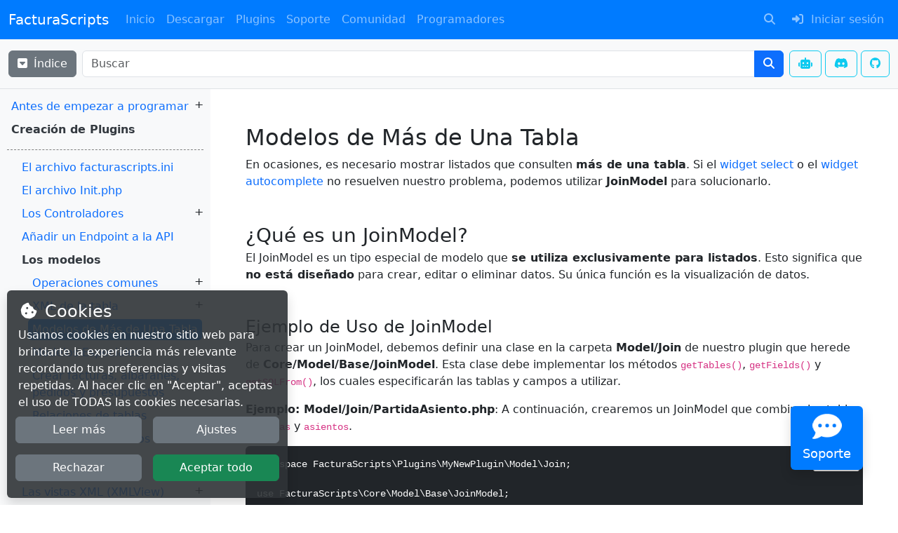

--- FILE ---
content_type: text/html;charset=UTF-8
request_url: https://facturascripts.com/publicaciones/modelos-de-solo-visionado-o-multiples-tablas-777
body_size: 15024
content:

<!DOCTYPE html>
<html xmlns="http://www.w3.org/1999/xhtml" lang="es"
      xml:lang="es">
<head>
                                    <meta http-equiv="Content-Type" content="text/html; charset=UTF-8"/>
        <title>Modelos de Más de Una Tabla</title>
        <meta name="description" content="En ocasiones, es necesario mostrar listados que consulten más de una tabla. Si el widget select o el widget autocomplete no resuelven nuestro problema, podemos utilizar JoinModel para solucionarlo. ¿Qué es un JoinModel? El JoinModel es un tipo especial de modelo que se utiliza exclusivamente..."/>
        <meta name="viewport" content="width=device-width, initial-scale=1.0"/>
        <meta name="generator" content="FacturaScripts"/>
                    <meta property="twitter:card" content="summary"/>
            <meta property="og:title" content="Modelos de Más de Una Tabla"/>
            <meta property="og:description" content="En ocasiones, es necesario mostrar listados que consulten más de una tabla. Si el widget select o el widget autocomplete no resuelven nuestro problema, podemos utilizar JoinModel para solucionarlo. ¿Qué es un JoinModel? El JoinModel es un tipo especial de modelo que se utiliza exclusivamente..."/>
                            <meta property="og:image" content="https://github.com/NeoRazorX/facturascripts/raw/master/Core/Assets/Images/apple-icon-180x180.png"/>
                        <meta property="og:url" content="https://facturascripts.com/publicaciones/modelos-de-solo-visionado-o-multiples-tablas-777"/>
            <meta property="og:site_name" content="FacturaScripts"/>
            <link rel="canonical" href="https://facturascripts.com/publicaciones/modelos-de-solo-visionado-o-multiples-tablas-777"/>
                                <link rel="shortcut icon" href="/Dinamic/Assets/Images/favicon.ico"/>
        <link rel="apple-touch-icon" sizes="180x180"
              href="/Dinamic/Assets/Images/apple-icon-180x180.png"/>
                                    <link rel="stylesheet" href="/node_modules/bootstrap/dist/css/bootstrap.min.css?v=5"/>
                <link rel="stylesheet" href="/node_modules/@fortawesome/fontawesome-free/css/all.min.css?v=6"/>
        <link rel="stylesheet" href="/Plugins/Portal/node_modules/aos/dist/aos.css"/>
        <link rel="stylesheet" href="/Dinamic/Assets/CSS/custom.css?v=3"/>
        <style>
            .alert {
                margin-bottom: 0;
            }

            .body-content {
                min-height: 80vh;
            }

            .table th {
                border-top: none;
            }

            .portal-primary-color {
                background-color: #007BFF;
            }

            .portal-btn-support {
                background-color: #007BFF;
                color: white;
            }

            /* Portal link class with Bootstrap 4 behavior */
            .portal-link {
                color: #007bff;
                text-decoration: none;
            }

            .portal-link:hover {
                color: #0056b3;
                text-decoration: underline;
            }

            /* Responsive navbar improvements */
            @media (max-width: 991.98px) {
                .navbar-collapse {
                    max-height: 80vh;
                    overflow-y: auto;
                }

                .navbar-nav .nav-item {
                    border-bottom: 1px solid rgba(255, 255, 255, 0.1);
                }

                .navbar-nav .nav-item:last-child {
                    border-bottom: none;
                }

                .navbar-nav .nav-link {
                    padding: 0.75rem 1rem;
                }
            }

            /* Support button responsive positioning */
            @media (max-width: 767.98px) {
                .portal-btn-support {
                    bottom: 20px !important;
                    right: 20px !important;
                }

                .portal-btn-support .fa-2x {
                    font-size: 1.5em;
                }

                .portal-btn-support .small {
                    font-size: 0.7rem;
                }
            }
        </style>
                        <style>
        #overlayCookie {
            position: fixed;
            top: 0;
            width: 100vw;
            height: 100vh;
            z-index: 997;
        }

        #msgCookie {
            position: fixed;
            width: 100%;
            z-index: 998;
         max-width: 400px;
            bottom: 0;
            left: 0;
            margin-left: 10px;
            margin-bottom: 10px;
                }

        #msgCookie .info {
            color: #FFFFFF;
        }

        /* Extra small devices (portrait phones, less than 576px) */
        /* Small devices (landscape phones, less than 768px) */
        @media (max-width: 767.98px) {
            #msgCookie {
                margin: 0;
                max-width: 100%;
            }

                }

        /* Large devices (desktops, less than 1200px) */
        @media (max-width: 1199.98px) {
            #msgCookie .buttons {
                margin-top: 15px;
            }
        }
    </style>

            
        <style>
        #wrapper {
            display: flex;
            width: 100%;
        }

        #sidebar {
            width: 300px;
            min-width: 300px;
            min-height: 1000px;
            background-color: #f8f9fa;
            padding: 10px;
            transition: all 0.3s;
        }

        #sidebar ul.doc-level-1 {
            list-style-type: none;
            padding-left: 0;
        }

        #sidebar ul.doc-level-1 li a {
            display: inline-block;
            padding: 3px 6px 3px 6px;
            margin-bottom: 3px;
            border-radius: 5px;
            text-decoration: none;
        }

        #sidebar ul.doc-level-1 li a.active {
            font-weight: bold;
            color: #343a40;
        }

        #sidebar ul.doc-level-1 li a.selected {
            background-color: #007bff;
            color: whitesmoke;
        }

        #sidebar ul.doc-level-1 li a:hover {
            background-color: #007bff;
            color: whitesmoke;
        }

        #sidebar ul.doc-level-2 {
            list-style-type: none;
            padding: 10px 0 10px 15px;
            margin-top: 10px;
            margin-bottom: 10px;
            border-top: 1px dashed gray;
            border-bottom: 1px dashed gray;
        }

        #sidebar ul.doc-level-3 {
            list-style-type: none;
            padding-left: 15px;
            padding-bottom: 10px;
        }

        #sidebar ul.doc-level-3 li {
            border-start: 1px solid gray;
        }

        #sidebar ul.doc-level-4 {
            list-style-type: none;
            padding-left: 15px;
            padding-bottom: 10px;
        }

        #sidebar ul.doc-level-4 li {
            border-start: 1px solid gray;
        }

        #sidebar ul.doc-level-5 {
            list-style-type: none;
            padding-left: 15px;
            padding-bottom: 10px;
        }

        #sidebar ul.doc-level-5 li {
            border-start: 1px solid gray;
        }

        #content {
            width: 100%;
            padding: 25px;
        }

        .header-link {
            opacity: 0; /* Oculto por defecto */
            transition: opacity 0.2s ease;
            margin-left: 10px;
        }

        h1:hover .header-link,
        h2:hover .header-link,
        h3:hover .header-link,
        h4:hover .header-link,
        h5:hover .header-link {
            opacity: 1;
            text-decoration: none;
        }

        pre {
            white-space: pre-wrap;
            word-break: break-word;
        }

        @media (max-width: 575.98px) {
            .hide-xs {
                display: none !important;
            }
        }

        @media (max-width: 960px) {
            #sidebar {
                display: none;
            }

            #content {
                padding: 30px 10px 30px 10px;
            }
        }

        @media (min-width: 1025px) {
            #content {
                padding: 50px;
            }
        }
    </style>
                                        <script src="/node_modules/jquery/dist/jquery.min.js"></script>
        <script src="/node_modules/bootstrap/dist/js/bootstrap.bundle.min.js?v=5"></script>
        <script src="/node_modules/@fortawesome/fontawesome-free/js/all.min.js"></script>
        <script src="/Plugins/Portal/node_modules/@justinribeiro/lite-youtube/lite-youtube.js" type="module"></script>
        <script src="/Plugins/Portal/node_modules/aos/dist/aos.js"></script>
        <script src="/Dinamic/Assets/JS/Custom.js?v=2"></script>
        <script src="/Dinamic/Assets/JS/newsletters.js?v=2"></script>
    
    <script>
        // Función para agregar iconos de enlace a todos los encabezados
        function addHeaderLinks() {
            // Seleccionar todos los encabezados h1, h2, h3, h4 y h5
            const headers = document.querySelectorAll('#content h1, #content h2, #content h3, #content h4, #content h5');

            // Para cada encabezado
            headers.forEach(header => {
                // Verificar si el encabezado tiene un ID
                if (header.id) {
                    // Crear el enlace
                    const link = document.createElement('a');
                    link.className = 'header-link';
                    link.href = `#${header.id}`;
                    link.innerHTML = '🔗'; // Icono de enlace (puedes cambiarlo)
                    link.title = 'Copiar enlace a esta sección';

                    // Agregar funcionalidad para copiar al portapapeles
                    link.addEventListener('click', function (e) {
                        e.preventDefault();

                        // Construir la URL completa con el fragmento
                        const url = window.location.href.split('#')[0] + '#' + header.id;

                        // Copiar al portapapeles
                        navigator.clipboard.writeText(url)
                            .then(() => {
                                // Feedback al usuario
                                const originalText = this.innerHTML;
                                this.innerHTML = '✓';
                                setTimeout(() => {
                                    this.innerHTML = originalText;
                                }, 1000);
                            })
                            .catch(err => {
                                console.error('Error al copiar: ', err);
                            });
                    });

                    // Agregar el enlace al encabezado
                    header.appendChild(link);
                }
            });
        }

        // Ejecutar la función cuando el DOM esté cargado
        document.addEventListener('DOMContentLoaded', addHeaderLinks);

        $(document).ready(function () {
            // mostramos/ocultamos el sidebar
            $('#btnToggleSidebar').click(function () {
                $('#sidebar').toggle();
            });
        });
    </script>
                    <script src="/Dinamic/Assets/JS/CodeClip.js"></script>
                    </head>
<body>
    <nav class="navbar sticky-top navbar-expand-lg navbar-dark portal-primary-color">
        <div class="container-fluid">
            <a class="navbar-brand" href="/">FacturaScripts</a>
            <button class="navbar-toggler" type="button" data-bs-toggle="collapse"
                    data-bs-target="#navbarSupportedContent" aria-controls="navbarSupportedContent"
                    aria-expanded="false" aria-label="Toggle navigation">
                <span class="navbar-toggler-icon"></span>
            </button>
            <div class="collapse navbar-collapse" id="navbarSupportedContent">
                <ul class="navbar-nav me-auto">
                                                        <li class="nav-item">
                <a class="nav-link" href="/">
                                            <i class="fas fa-home fa-fw me-1 d-lg-none" aria-hidden="true"></i>
                                        Inicio
                </a>
            </li>
                                            <li class="nav-item">
                <a class="nav-link" href="/descargar">
                                            <i class="fas fa-download fa-fw me-1 d-lg-none" aria-hidden="true"></i>
                                        Descargar
                </a>
            </li>
                                            <li class="nav-item">
                <a class="nav-link" href="/plugins">
                                            <i class="fa-solid fa-plug fa-fw me-1 d-lg-none" aria-hidden="true"></i>
                                        Plugins
                </a>
            </li>
                                                                                                                                                                                                                                                                                                                <li class="nav-item dropdown">
                <a class="nav-link dropdown-toggle" href="#" role="button"
                   data-bs-toggle="dropdown" aria-haspopup="true" aria-expanded="false">
                    <i class="fa-solid fa-bars fa-fw me-1 d-lg-none"></i>Soporte
                </a>
                <div class="dropdown-menu">
                                                                                            <a href="/ayuda" class="dropdown-item">
                                                            <i class="fas fa-question-circle fa-fw me-1" aria-hidden="true"></i>
                                                        Guía de usuario
                        </a>
                                                                                            <a href="/chatbot" class="dropdown-item">
                                                            <i class="fas fa-robot fa-fw me-1" aria-hidden="true"></i>
                                                        ChatBot
                        </a>
                                                                                            <a href="/contacto" class="dropdown-item">
                                                            <i class="fa-solid fa-comments fa-fw me-1" aria-hidden="true"></i>
                                                        Contactar o notificar error
                        </a>
                                                                                            <a href="/puntos" class="dropdown-item">
                                                            <i class="fas fa-trophy fa-fw me-1" aria-hidden="true"></i>
                                                        Sistema de puntos
                        </a>
                                                                                            <a href="/expertos" class="dropdown-item">
                                                            <i class="fas fa-user-friends fa-fw me-1" aria-hidden="true"></i>
                                                        Encuentra un Experto
                        </a>
                                                                        <div class="dropdown-divider"></div>
                                                                        <a href="/ser-experto" class="dropdown-item">
                                                            <i class="fas fa-user-check fa-fw me-1" aria-hidden="true"></i>
                                                        Conviértete en experto
                        </a>
                                                                                            <a href="/boletines" class="dropdown-item">
                                                            <i class="fas fa-book-medical fa-fw me-1" aria-hidden="true"></i>
                                                        Boletines
                        </a>
                                                                                            <a href="/cursos" class="dropdown-item">
                                                            <i class="fas fa-graduation-cap fa-fw me-1" aria-hidden="true"></i>
                                                        Cursos
                        </a>
                                    </div>
            </li>
                                                                                                                                                                                                                            <li class="nav-item dropdown">
                <a class="nav-link dropdown-toggle" href="#" role="button"
                   data-bs-toggle="dropdown" aria-haspopup="true" aria-expanded="false">
                    <i class="fa-solid fa-bars fa-fw me-1 d-lg-none"></i>Comunidad
                </a>
                <div class="dropdown-menu">
                                                                                            <a href="/noticias" class="dropdown-item">
                                                            <i class="fas fa-newspaper fa-fw me-1" aria-hidden="true"></i>
                                                        Noticias
                        </a>
                                                                                            <a href="/roadmap" class="dropdown-item">
                                                            <i class="fa-brands fa-trello fa-fw me-1" aria-hidden="true"></i>
                                                        Roadmap
                        </a>
                                                                                            <a href="/traducciones" class="dropdown-item">
                                                            <i class="fas fa-language fa-fw me-1" aria-hidden="true"></i>
                                                        Traducciones
                        </a>
                                                                        <div class="dropdown-divider"></div>
                                                                        <a href="/colabora" class="dropdown-item">
                                                            <i class="fas fa-users fa-fw me-1" aria-hidden="true"></i>
                                                        Colabora
                        </a>
                                                                                            <a href="/patrocinar" class="dropdown-item">
                                                            <i class="fas fa-donate fa-fw me-1" aria-hidden="true"></i>
                                                        Patrocinar
                        </a>
                                    </div>
            </li>
                                                                                                                                                                                                                            <li class="nav-item dropdown">
                <a class="nav-link dropdown-toggle" href="#" role="button"
                   data-bs-toggle="dropdown" aria-haspopup="true" aria-expanded="false">
                    <i class="fa-solid fa-bars fa-fw me-1 d-lg-none"></i>Programadores
                </a>
                <div class="dropdown-menu">
                                                                                            <a href="/como-crear-plugin" class="dropdown-item">
                                                            <i class="fas fa-code fa-fw me-1" aria-hidden="true"></i>
                                                        Cómo crear plugins
                        </a>
                                                                                            <a href="/como-vender-plugins" class="dropdown-item">
                                                            <i class="fas fa-euro-sign fa-fw me-1" aria-hidden="true"></i>
                                                        Cómo vender plugins
                        </a>
                                                                                            <a href="/forja" class="dropdown-item">
                                                            <i class="fas fa-vihara fa-fw me-1" aria-hidden="true"></i>
                                                        La Forja
                        </a>
                                                                        <div class="dropdown-divider"></div>
                                                                        <a href="/ayuda-dev" class="dropdown-item">
                                                            <i class="fas fa-book fa-fw me-1" aria-hidden="true"></i>
                                                        Guía de programación
                        </a>
                                                                                            <a href="https://doc.facturascripts.com/namespaces/facturascripts-core.html" class="dropdown-item">
                                                            <i class="fas fa-project-diagram fa-fw me-1" aria-hidden="true"></i>
                                                        Documentación de clases
                        </a>
                                    </div>
            </li>
            
                </ul>
                <ul class="navbar-nav ms-auto">
                                                                                                                                <li class="nav-item">
                            <a class="nav-link" href="/buscar">
                                <i class="fa-solid fa-search fa-fw me-1"></i>
                                <span class="d-lg-none">Buscar</span>
                            </a>
                        </li>
                                                                <li class="nav-item">
                            <a class="nav-link" href="/MeLogin">
                                <i class="fa-solid fa-sign-in-alt fa-fw me-1"></i>
                                <span>Iniciar sesión</span>
                            </a>
                        </li>
                                                        </ul>
            </div>
        </div>
    </nav>
            
        
        
            <div id="messages-toasts" style="z-index: 9999; position: fixed; bottom: 2%; left: 50%; transform: translateX(-50%);"></div>

<script>
    function setToast(message, style = 'info', title = '', time = 10000) {
        let icon = '';
        let styleBorder = '';
        let styleHeader = '';
        let role = 'status';
        let live = 'polite';
        let delay = time > 0 ? 'data-delay="' + time + '"' : 'data-autohide="false"';

        switch (style) {
            case 'completed':
                styleHeader = 'bg-success text-white';
                styleBorder = 'border border-success';
                icon = '<i class="fa-solid fa-check-circle me-1"></i>';
                title = title !== '' ? title : 'Completado';
                break;

            case 'critical':
            case 'error':
            case 'danger':
                role = 'alert';
                live = 'assertive';
                styleHeader = 'bg-danger text-white';
                styleBorder = 'border border-danger';
                icon = '<i class="fa-solid fa-times-circle me-1"></i>';
                title = title !== '' ? title : 'Error';
                break;

            case 'info':
                styleHeader = 'bg-info text-white';
                styleBorder = 'border border-info';
                icon = '<i class="fa-solid fa-info-circle me-1"></i>';
                title = title !== '' ? title : 'Info';
                break;

            case 'spinner':
                styleHeader = 'text-bg-info';
                styleBorder = 'border border-info';
                icon = '<div class="spinner-border me-2 spinner-border-sm" role="status"></div>';
                title = title !== '' ? title : 'Procesando';
                break;

            case 'notice':
            case 'success':
                styleHeader = 'bg-success text-white';
                styleBorder = 'border border-success';
                icon = '<i class="fa-solid fa-check-circle me-1"></i>';
                title = title !== '' ? title : 'Éxito';
                break;

            case 'warning':
                styleHeader = 'bg-warning';
                styleBorder = 'border border-warning';
                icon = '<i class="fa-solid fa-exclamation-circle me-1"></i>';
                title = title !== '' ? title : 'Atención';
                break;
        }

        if (message === '') {
            styleHeader += ' border-bottom-0';
        }

        let html = '<div class="toast toast-' + style + ' ' + styleBorder + '" style="margin: 15px auto 0 auto;" role="' + role + '" aria-live="' + live + '" aria-atomic="true" ' + delay + '>'
            + '<div class="toast-header ' + styleHeader + '">'
            + '<strong class="me-auto">' + icon + title + '</strong>'
            + '<button type="button" class="ms-4 btn btn-close ' + styleHeader + '" data-bs-dismiss="toast" aria-label="Cerrar">'
            + ''
            + '</button>'
            + '</div>';

            if (message !== '') {
                html += '<div class="toast-body">' + message + '</div>';
            }

            html += '</div>';

        // eliminamos los toast con la clase hide
        $('#messages-toasts .toast.hide').remove();

        // agregamos el toast al div
        $('#messages-toasts').append(html);

        // mostramos los toast
        $('#messages-toasts .toast').toast('show');
    }
</script><div class="body-content">
        <div class="bg-light border-bottom pt-3 pb-3">
        <div class="container-fluid">
            <div class="row g-2">
                <div class="col-4 col-sm-auto">
                    <a href="#" class="btn btn-secondary" id="btnToggleSidebar">
                        <i class="fa-solid fa-square-caret-down me-1"></i> Índice
                    </a>
                </div>
                <div class="col-8 col-sm">
                    <form action="/ayuda-dev" method="post">
                        <input type="hidden" name="multireqtoken" value="b31a41342b34cab553890605ae000bc308217f89|yNp9c3"/>
                        <div class="input-group mb-2 mb-sm-0">
                            <input type="text" name="query" value="" class="form-control" id="f_query"
                                   placeholder="Buscar" maxlength="200" autocomplete="off"/>
                            <button class="btn btn-primary" type="submit">
                                <i class="fa-solid fa-search"></i>
                            </button>
                        </div>
                    </form>
                </div>
                <div class="col-auto">
                    <a href="/chatbot" class="btn btn-outline-info" title="chatbot">
                        <i class="fa-solid fa-robot"></i>
                    </a>
                                            <a href="https://discord.gg/qKm7j9AaJT" target="_blank" rel="nofollow" title="Discord"
                           class="btn btn-outline-info">
                            <i class="fa-brands fa-discord"></i>
                        </a>
                        <a href="https://github.com/NeoRazorX/facturascripts" target="_blank" rel="nofollow"
                           class="btn btn-outline-info" title="GitHub">
                            <i class="fa-brands fa-github"></i>
                        </a>
                                                                            </div>
                                                            </div>
        </div>
    </div>

    <div id="wrapper">
        <div id="sidebar">
                        <ul class="doc-level-1">
                                            <li class="doc-level-1">
                                                        
        
                    <a class="" href="/publicaciones/antes-de-empezar-a-programar-580">
                Antes de empezar a programar
            </a>
        
                                    <span class="float-end" data-bs-toggle="collapse" role="button"
                      data-bs-target="#submenu609" aria-expanded="false">+</span>
                        <div class="collapse " id="submenu609"
                 aria-expanded="false" role="button">
                <ul class="doc-level-2">
                                                    <li class="doc-level-2">
                                                        
        
                    <a class="" href="/publicaciones/el-sistema-de-prioridades-de-plugins-657">
                Sistema de Prioridades de Plugins
            </a>
        
            </li>

                                                    <li class="doc-level-2">
                                                        
        
                    <a class="" href="/publicaciones/diagramas-de-tablas">
                Diagramas de tablas
            </a>
        
            </li>

                                                    <li class="doc-level-2">
                                                        
        
                    <a class="" href="/publicaciones/como-hacer-un-pull-request">
                Cómo hacer un pull-request
            </a>
        
            </li>

                                    </ul>
            </div>
            </li>

                                            <li class="doc-level-1">
                                                                                    
        
                    <a class="active" href="/publicaciones/creacion-de-plugins-210">
                Creación de Plugins
            </a>
        
                                <div class="collapse show" id="submenu612"
                 aria-expanded="true" role="button">
                <ul class="doc-level-2">
                                                    <li class="doc-level-2">
                                                        
        
                    <a class="" href="/publicaciones/el-archivo-facturascripts-ini-37">
                El archivo facturascripts.ini
            </a>
        
            </li>

                                                    <li class="doc-level-2">
                                                        
        
                    <a class="" href="/publicaciones/el-archivo-init-php-307">
                El archivo Init.php
            </a>
        
            </li>

                                                    <li class="doc-level-2">
                                                        
        
                    <a class="" href="/publicaciones/los-controladores-410">
                Los Controladores
            </a>
        
                                    <span class="float-end" data-bs-toggle="collapse" role="button"
                      data-bs-target="#submenu614" aria-expanded="false">+</span>
                        <div class="collapse " id="submenu614"
                 aria-expanded="false" role="button">
                <ul class="doc-level-3">
                                                    <li class="doc-level-3">
                                                        
        
                    <a class="" href="/publicaciones/controladores-extendidos-367">
                Controladores extendidos
            </a>
        
                                    <span class="float-end" data-bs-toggle="collapse" role="button"
                      data-bs-target="#submenu672" aria-expanded="false">+</span>
                        <div class="collapse " id="submenu672"
                 aria-expanded="false" role="button">
                <ul class="doc-level-4">
                                                    <li class="doc-level-4">
                                                        
        
                    <a class="" href="/publicaciones/listcontroller-232">
                ListController en FacturaScripts
            </a>
        
                                    <span class="float-end" data-bs-toggle="collapse" role="button"
                      data-bs-target="#submenu673" aria-expanded="false">+</span>
                        <div class="collapse " id="submenu673"
                 aria-expanded="false" role="button">
                <ul class="doc-level-5">
                                                    <li class="doc-level-5">
                                                        
        
                    <a class="" href="/publicaciones/addfilterautocomplete-632">
                addFilterAutocomplete()
            </a>
        
            </li>

                                                    <li class="doc-level-5">
                                                        
        
                    <a class="" href="/publicaciones/addfiltercheckbox-458">
                addFilterCheckbox()
            </a>
        
            </li>

                                                    <li class="doc-level-5">
                                                        
        
                    <a class="" href="/publicaciones/addfilterdatepicker-946">
                addFilterDatePicker()
            </a>
        
            </li>

                                                    <li class="doc-level-5">
                                                        
        
                    <a class="" href="/publicaciones/addfilternumber-4">
                addFilterNumber()
            </a>
        
            </li>

                                                    <li class="doc-level-5">
                                                        
        
                    <a class="" href="/publicaciones/addfilterperiod-315">
                addFilterPeriod()
            </a>
        
            </li>

                                                    <li class="doc-level-5">
                                                        
        
                    <a class="" href="/publicaciones/addfilterselect-572">
                addFilterSelect()
            </a>
        
            </li>

                                                    <li class="doc-level-5">
                                                        
        
                    <a class="" href="/publicaciones/addfilterselectwhere-790">
                addFilterSelectWhere()
            </a>
        
            </li>

                                    </ul>
            </div>
            </li>

                                                    <li class="doc-level-4">
                                                        
        
                    <a class="" href="/publicaciones/editcontroller-642">
                EditController
            </a>
        
            </li>

                                                    <li class="doc-level-4">
                                                        
        
                    <a class="" href="/publicaciones/panelcontroller-845">
                PanelController
            </a>
        
                                    <span class="float-end" data-bs-toggle="collapse" role="button"
                      data-bs-target="#submenu682" aria-expanded="false">+</span>
                        <div class="collapse " id="submenu682"
                 aria-expanded="false" role="button">
                <ul class="doc-level-5">
                                                    <li class="doc-level-5">
                                                        
        
                    <a class="" href="/publicaciones/addhtmlview-794">
                addHtmlView()
            </a>
        
            </li>

                                                    <li class="doc-level-5">
                                                        
        
                    <a class="" href="/publicaciones/addeditview-95">
                addEditView()
            </a>
        
            </li>

                                                    <li class="doc-level-5">
                                                        
        
                    <a class="" href="/publicaciones/addeditlistview-505">
                addEditListView()
            </a>
        
            </li>

                                                    <li class="doc-level-5">
                                                        
        
                    <a class="" href="/publicaciones/addlistview-259">
                addListView()
            </a>
        
            </li>

                                    </ul>
            </div>
            </li>

                                                    <li class="doc-level-4">
                                                        
        
                    <a class="" href="/publicaciones/personalizando-con-settings-276">
                Personalizando con Settings
            </a>
        
            </li>

                                                    <li class="doc-level-4">
                                                        
        
                    <a class="" href="/publicaciones/disablecolumn-192">
                Método disableColumn()
            </a>
        
            </li>

                                                    <li class="doc-level-4">
                                                        
        
                    <a class="" href="/publicaciones/interacturar-con-las-vistas-695">
                Interacción con las Vistas
            </a>
        
            </li>

                                    </ul>
            </div>
            </li>

                                                    <li class="doc-level-3">
                                                        
        
                    <a class="" href="/publicaciones/obtener-parametros-de-la-url-formularios-o-cookies-496">
                Obtener Parámetros de la URL, Formularios o Cookies
            </a>
        
            </li>

                                                    <li class="doc-level-3">
                                                        
        
                    <a class="" href="/publicaciones/guardar-una-cookie-994">
                Cómo guardar una cookie
            </a>
        
            </li>

                                                    <li class="doc-level-3">
                                                        
        
                    <a class="" href="/publicaciones/usuario-y-permisos-442">
                Consultar el usuario y sus permisos
            </a>
        
            </li>

                                                    <li class="doc-level-3">
                                                        
        
                    <a class="" href="/publicaciones/formularios-de-edicion-de-facturas-albaranes-etc">
                Formularios de edición de facturas, albaranes, etc
            </a>
        
            </li>

                                    </ul>
            </div>
            </li>

                                                    <li class="doc-level-2">
                                                        
        
                    <a class="" href="/publicaciones/anadir-un-endpoint-a-la-api">
                Añadir un Endpoint a la API
            </a>
        
            </li>

                                                    <li class="doc-level-2">
                                                                                    
        
                    <a class="active" href="/publicaciones/los-modelos-228">
                Los modelos
            </a>
        
                                <div class="collapse show" id="submenu618"
                 aria-expanded="true" role="button">
                <ul class="doc-level-3">
                                                    <li class="doc-level-3">
                                                        
        
                    <a class="" href="/publicaciones/operaciones-comunes-con-modelos-666">
                Operaciones comunes
            </a>
        
                                    <span class="float-end" data-bs-toggle="collapse" role="button"
                      data-bs-target="#submenu620" aria-expanded="false">+</span>
                        <div class="collapse " id="submenu620"
                 aria-expanded="false" role="button">
                <ul class="doc-level-4">
                                                    <li class="doc-level-4">
                                                        
        
                    <a class="" href="/publicaciones/all-863">
                all()
            </a>
        
            </li>

                                                    <li class="doc-level-4">
                                                        
        
                    <a class="" href="/publicaciones/clear-396">
                clear()
            </a>
        
            </li>

                                                    <li class="doc-level-4">
                                                        
        
                    <a class="" href="/publicaciones/count-882">
                count()
            </a>
        
            </li>

                                                    <li class="doc-level-4">
                                                        
        
                    <a class="" href="/publicaciones/delete-986">
                delete() y deleteWhere()
            </a>
        
            </li>

                                                    <li class="doc-level-4">
                                                        
        
                    <a class="" href="/publicaciones/exists-139">
                exists()
            </a>
        
            </li>

                                                    <li class="doc-level-4">
                                                        
        
                    <a class="" href="/publicaciones/get-695">
                get() y find()
            </a>
        
            </li>

                                                    <li class="doc-level-4">
                                                        
        
                    <a class="" href="/publicaciones/metodos-getoriginal-isdirty-y-getdirty-del-modelo">
                getOriginal(), isDirty() y getDirty()
            </a>
        
            </li>

                                                    <li class="doc-level-4">
                                                        
        
                    <a class="" href="/publicaciones/getmodelfields-769">
                getModelFields()
            </a>
        
            </li>

                                                    <li class="doc-level-4">
                                                        
        
                    <a class="" href="/publicaciones/loadfromcode-677">
                load(), loadWhere() y loadWhereEq()
            </a>
        
            </li>

                                                    <li class="doc-level-4">
                                                        
        
                    <a class="" href="/publicaciones/loadfromdata-673">
                loadFromData()
            </a>
        
            </li>

                                                    <li class="doc-level-4">
                                                        
        
                    <a class="" href="/publicaciones/newcode-75">
                newCode()
            </a>
        
            </li>

                                                    <li class="doc-level-4">
                                                        
        
                    <a class="" href="/publicaciones/primarycolumnvalue-328">
                id() y primaryColumnValue()
            </a>
        
            </li>

                                                    <li class="doc-level-4">
                                                        
        
                    <a class="" href="/publicaciones/primarycolumn-492">
                primaryColumn()
            </a>
        
            </li>

                                                    <li class="doc-level-4">
                                                        
        
                    <a class="" href="/publicaciones/primarydescriptioncolumn-955">
                primaryDescriptionColumn()
            </a>
        
            </li>

                                                    <li class="doc-level-4">
                                                        
        
                    <a class="" href="/publicaciones/primarydescription-115">
                primaryDescription()
            </a>
        
            </li>

                                                    <li class="doc-level-4">
                                                        
        
                    <a class="" href="/publicaciones/save-782">
                save()
            </a>
        
            </li>

                                                    <li class="doc-level-4">
                                                        
        
                    <a class="" href="/publicaciones/tablename-298">
                tableName()
            </a>
        
            </li>

                                                    <li class="doc-level-4">
                                                        
        
                    <a class="" href="/publicaciones/test-625">
                test()
            </a>
        
            </li>

                                                    <li class="doc-level-4">
                                                        
        
                    <a class="" href="/publicaciones/url-898">
                url()
            </a>
        
            </li>

                                    </ul>
            </div>
            </li>

                                                    <li class="doc-level-3">
                                                        
        
                    <a class="" href="/publicaciones/la-definicion-de-la-estructura-de-la-tabla-514">
                XML de la tabla
            </a>
        
                                    <span class="float-end" data-bs-toggle="collapse" role="button"
                      data-bs-target="#submenu619" aria-expanded="false">+</span>
                        <div class="collapse " id="submenu619"
                 aria-expanded="false" role="button">
                <ul class="doc-level-4">
                                                    <li class="doc-level-4">
                                                        
        
                    <a class="" href="/publicaciones/install-205">
                install() y Data
            </a>
        
            </li>

                                    </ul>
            </div>
            </li>

                                                    <li class="doc-level-3">
                                                        
        
                    <a class="selected" href="/publicaciones/modelos-de-solo-visionado-o-multiples-tablas-777">
                Modelos de Más de Una Tabla
            </a>
                    
            </li>

                                                    <li class="doc-level-3">
                                                        
        
                    <a class="" href="/publicaciones/modelos-especiales-568">
                Modelos Especiales
            </a>
        
            </li>

                                                    <li class="doc-level-3">
                                                        
        
                    <a class="" href="/publicaciones/como-crear-una-factura-albaran-pedido-o-presupuesto">
                Crear facturas, albaranes, pedidos y presupuestos
            </a>
        
            </li>

                                                    <li class="doc-level-3">
                                                        
        
                    <a class="" href="/publicaciones/relaciones-de-tablas">
                Relaciones de tablas
            </a>
        
            </li>

                                                    <li class="doc-level-3">
                                                        
        
                    <a class="" href="/publicaciones/herencia-de-modelos">
                Herencia de Modelos
            </a>
        
            </li>

                                    </ul>
            </div>
            </li>

                                                    <li class="doc-level-2">
                                                        
        
                    <a class="" href="/publicaciones/las-vistas-html-69">
                Las vistas HTML
            </a>
        
                                    <span class="float-end" data-bs-toggle="collapse" role="button"
                      data-bs-target="#submenu641" aria-expanded="false">+</span>
                        <div class="collapse " id="submenu641"
                 aria-expanded="false" role="button">
                <ul class="doc-level-3">
                                                    <li class="doc-level-3">
                                                        
        
                    <a class="" href="/publicaciones/iconos-disponibles-308">
                Iconos disponibles
            </a>
        
            </li>

                                                    <li class="doc-level-3">
                                                        
        
                    <a class="" href="/publicaciones/herencia-de-plantillas-904">
                Herencia de plantillas
            </a>
        
            </li>

                                    </ul>
            </div>
            </li>

                                                    <li class="doc-level-2">
                                                        
        
                    <a class="" href="/publicaciones/las-vistas-xml-xmlview-668">
                Las vistas XML (XMLView)
            </a>
        
                                    <span class="float-end" data-bs-toggle="collapse" role="button"
                      data-bs-target="#submenu643" aria-expanded="false">+</span>
                        <div class="collapse " id="submenu643"
                 aria-expanded="false" role="button">
                <ul class="doc-level-3">
                                                    <li class="doc-level-3">
                                                        
        
                    <a class="" href="/publicaciones/columns-88">
                Columns
            </a>
        
            </li>

                                                    <li class="doc-level-3">
                                                        
        
                    <a class="" href="/publicaciones/rows-304">
                Rows
            </a>
        
                                    <span class="float-end" data-bs-toggle="collapse" role="button"
                      data-bs-target="#submenu645" aria-expanded="false">+</span>
                        <div class="collapse " id="submenu645"
                 aria-expanded="false" role="button">
                <ul class="doc-level-4">
                                                    <li class="doc-level-4">
                                                        
        
                    <a class="" href="/publicaciones/row-status-477">
                Row status
            </a>
        
            </li>

                                                    <li class="doc-level-4">
                                                        
        
                    <a class="" href="/publicaciones/row-statistics-603">
                Row statistics
            </a>
        
            </li>

                                                    <li class="doc-level-4">
                                                        
        
                    <a class="" href="/publicaciones/row-actions-315">
                Row actions
            </a>
        
            </li>

                                                    <li class="doc-level-4">
                                                        
        
                    <a class="" href="/publicaciones/row-header-y-footer-565">
                Row header y footer
            </a>
        
            </li>

                                    </ul>
            </div>
            </li>

                                                    <li class="doc-level-3">
                                                        
        
                    <a class="" href="/publicaciones/modals-718">
                Modals
            </a>
        
            </li>

                                                    <li class="doc-level-3">
                                                        
        
                    <a class="" href="/publicaciones/group-747">
                Group
            </a>
        
            </li>

                                                    <li class="doc-level-3">
                                                        
        
                    <a class="" href="/publicaciones/column-725">
                Column
            </a>
        
            </li>

                                                    <li class="doc-level-3">
                                                        
        
                    <a class="" href="/publicaciones/widget-238">
                Widgets
            </a>
        
                                    <span class="float-end" data-bs-toggle="collapse" role="button"
                      data-bs-target="#submenu653" aria-expanded="false">+</span>
                        <div class="collapse " id="submenu653"
                 aria-expanded="false" role="button">
                <ul class="doc-level-4">
                                                    <li class="doc-level-4">
                                                        
        
                    <a class="" href="/publicaciones/widget-autocomplete-946">
                Autocomplete
            </a>
        
            </li>

                                                    <li class="doc-level-4">
                                                        
        
                    <a class="" href="/publicaciones/widget-bytes">
                Bytes
            </a>
        
            </li>

                                                    <li class="doc-level-4">
                                                        
        
                    <a class="" href="/publicaciones/widget-checkbox-35">
                Checkbox
            </a>
        
            </li>

                                                    <li class="doc-level-4">
                                                        
        
                    <a class="" href="/publicaciones/widget-color-63">
                Color
            </a>
        
            </li>

                                                    <li class="doc-level-4">
                                                        
        
                    <a class="" href="/publicaciones/widget-datalist">
                Datalist
            </a>
        
            </li>

                                                    <li class="doc-level-4">
                                                        
        
                    <a class="" href="/publicaciones/widget-date-39">
                Date
            </a>
        
            </li>

                                                    <li class="doc-level-4">
                                                        
        
                    <a class="" href="/publicaciones/widget-datetime">
                Datetime
            </a>
        
            </li>

                                                    <li class="doc-level-4">
                                                        
        
                    <a class="" href="/publicaciones/widget-file-359">
                File
            </a>
        
            </li>

                                                    <li class="doc-level-4">
                                                        
        
                    <a class="" href="/publicaciones/widget-library">
                Library
            </a>
        
            </li>

                                                    <li class="doc-level-4">
                                                        
        
                    <a class="" href="/publicaciones/widget-link-84">
                Link
            </a>
        
            </li>

                                                    <li class="doc-level-4">
                                                        
        
                    <a class="" href="/publicaciones/widget-money-681">
                Money
            </a>
        
            </li>

                                                    <li class="doc-level-4">
                                                        
        
                    <a class="" href="/publicaciones/widget-number-39">
                Number
            </a>
        
            </li>

                                                    <li class="doc-level-4">
                                                        
        
                    <a class="" href="/publicaciones/widget-password-421">
                Password
            </a>
        
            </li>

                                                    <li class="doc-level-4">
                                                        
        
                    <a class="" href="/publicaciones/widget-select-557">
                Select
            </a>
        
            </li>

                                                    <li class="doc-level-4">
                                                        
        
                    <a class="" href="/publicaciones/widget-stars">
                Stars
            </a>
        
            </li>

                                                    <li class="doc-level-4">
                                                        
        
                    <a class="" href="/publicaciones/widget-text-96">
                Text
            </a>
        
            </li>

                                                    <li class="doc-level-4">
                                                        
        
                    <a class="" href="/publicaciones/widget-textarea-699">
                Textarea
            </a>
        
            </li>

                                                    <li class="doc-level-4">
                                                        
        
                    <a class="" href="/publicaciones/widget-time">
                Time
            </a>
        
            </li>

                                                    <li class="doc-level-4">
                                                        
        
                    <a class="" href="/publicaciones/widget-subcuenta">
                Subcuenta
            </a>
        
            </li>

                                                    <li class="doc-level-4">
                                                        
        
                    <a class="" href="/publicaciones/widget-radio">
                Radio
            </a>
        
            </li>

                                                    <li class="doc-level-4">
                                                        
        
                    <a class="" href="/publicaciones/widget-variante">
                Variante
            </a>
        
            </li>

                                    </ul>
            </div>
            </li>

                                    </ul>
            </div>
            </li>

                                                    <li class="doc-level-2">
                                                        
        
                    <a class="" href="/publicaciones/las-traducciones-en-plugins">
                Las traducciones en Plugins
            </a>
        
            </li>

                                                    <li class="doc-level-2">
                                                        
        
                    <a class="" href="/publicaciones/las-extensiones-334">
                Las extensiones
            </a>
        
                                    <span class="float-end" data-bs-toggle="collapse" role="button"
                      data-bs-target="#submenu697" aria-expanded="false">+</span>
                        <div class="collapse " id="submenu697"
                 aria-expanded="false" role="button">
                <ul class="doc-level-3">
                                                    <li class="doc-level-3">
                                                        
        
                    <a class="" href="/publicaciones/extensiones-de-controladores">
                Extensiones de controladores
            </a>
        
            </li>

                                                    <li class="doc-level-3">
                                                        
        
                    <a class="" href="/publicaciones/extensiones-de-modelos">
                Extensiones de modelos
            </a>
        
            </li>

                                                    <li class="doc-level-3">
                                                        
        
                    <a class="" href="/publicaciones/extensiones-de-tablas">
                Extensiones de tablas
            </a>
        
            </li>

                                                    <li class="doc-level-3">
                                                        
        
                    <a class="" href="/publicaciones/extensiones-de-xmlview">
                Extensiones de XMLView
            </a>
        
            </li>

                                                    <li class="doc-level-3">
                                                        
        
                    <a class="" href="/publicaciones/extensiones-de-vistas-html">
                Extensiones de Vistas HTML
            </a>
        
            </li>

                                    </ul>
            </div>
            </li>

                                                    <li class="doc-level-2">
                                                        
        
                    <a class="" href="/publicaciones/mostrar-mensajes-errores-y-alertas">
                Mostrar mensajes, errores y alertas
            </a>
        
            </li>

                                                    <li class="doc-level-2">
                                                        
        
                    <a class="" href="/publicaciones/acceso-a-la-base-de-datos-818">
                Acceso a la Base de Datos
            </a>
        
                                    <span class="float-end" data-bs-toggle="collapse" role="button"
                      data-bs-target="#submenu667" aria-expanded="false">+</span>
                        <div class="collapse " id="submenu667"
                 aria-expanded="false" role="button">
                <ul class="doc-level-3">
                                                    <li class="doc-level-3">
                                                        
        
                    <a class="" href="/publicaciones/dbquery">
                DbQuery
            </a>
        
            </li>

                                                    <li class="doc-level-3">
                                                        
        
                    <a class="" href="/publicaciones/where">
                Where
            </a>
        
            </li>

                                                    <li class="doc-level-3">
                                                        
        
                    <a class="" href="/publicaciones/databasewhere-478">
                DataBaseWhere (obsoleta)
            </a>
        
            </li>

                                    </ul>
            </div>
            </li>

                                                    <li class="doc-level-2">
                                                        
        
                    <a class="" href="/publicaciones/appsettings-427">
                Settings: opciones del panel de control
            </a>
        
                                    <span class="float-end" data-bs-toggle="collapse" role="button"
                      data-bs-target="#submenu692" aria-expanded="false">+</span>
                        <div class="collapse " id="submenu692"
                 aria-expanded="false" role="button">
                <ul class="doc-level-3">
                                                    <li class="doc-level-3">
                                                        
        
                    <a class="" href="/publicaciones/preferencias-de-la-aplicacion-314">
                Cómo crear preferencias de aplicación para su plugin
            </a>
        
            </li>

                                    </ul>
            </div>
            </li>

                                                    <li class="doc-level-2">
                                                        
        
                    <a class="" href="/publicaciones/generacion-de-pdf">
                Generación de PDF y Excel
            </a>
        
            </li>

                                                    <li class="doc-level-2">
                                                        
        
                    <a class="" href="/publicaciones/assetmanager-309">
                AssetManager
            </a>
        
            </li>

                                                    <li class="doc-level-2">
                                                        
        
                    <a class="" href="/publicaciones/el-archivo-cron-php-855">
                El archivo Cron.php
            </a>
        
            </li>

                                                    <li class="doc-level-2">
                                                        
        
                    <a class="" href="/publicaciones/como-modificar-el-calculator-desde-un-plugin">
                Modificar el Calculator
            </a>
        
            </li>

                                                    <li class="doc-level-2">
                                                        
        
                    <a class="" href="/publicaciones/como-publicar-plugins-en-facturascripts">
                Publicar plugins
            </a>
        
            </li>

                                    </ul>
            </div>
            </li>

                                            <li class="doc-level-1">
                                                        
        
                    <a class="" href="/publicaciones/profundizando-en-el-core">
                Profundizando en el CORE
            </a>
        
                                    <span class="float-end" data-bs-toggle="collapse" role="button"
                      data-bs-target="#submenu1598" aria-expanded="false">+</span>
                        <div class="collapse " id="submenu1598"
                 aria-expanded="false" role="button">
                <ul class="doc-level-2">
                                                    <li class="doc-level-2">
                                                        
        
                    <a class="" href="/publicaciones/enrutado-el-sistema-de-rutas">
                Enrutado
            </a>
        
            </li>

                                                    <li class="doc-level-2">
                                                        
        
                    <a class="" href="/publicaciones/gestion-de-errores">
                Gestión de Errores
            </a>
        
            </li>

                                                    <li class="doc-level-2">
                                                        
        
                    <a class="" href="/publicaciones/gestion-de-plugins">
                Gestión de Plugins
            </a>
        
            </li>

                                                    <li class="doc-level-2">
                                                        
        
                    <a class="" href="/publicaciones/la-cola-de-trabajos">
                La cola de trabajos
            </a>
        
            </li>

                                                    <li class="doc-level-2">
                                                        
        
                    <a class="" href="/publicaciones/objeto-request-como-recibir-datos-de-formularios-url-cookies-etc">
                La clase Request
            </a>
        
            </li>

                                                    <li class="doc-level-2">
                                                        
        
                    <a class="" href="/publicaciones/objeto-response-como-devolver-datos">
                La clase Response
            </a>
        
            </li>

                                                    <li class="doc-level-2">
                                                        
        
                    <a class="" href="/publicaciones/uso-de-la-cache">
                Uso de la caché
            </a>
        
            </li>

                                                    <li class="doc-level-2">
                                                        
        
                    <a class="" href="/publicaciones/descargar-archivos-de-myfiles">
                Descarga archivos de MyFiles
            </a>
        
            </li>

                                                    <li class="doc-level-2">
                                                        
        
                    <a class="" href="/publicaciones/la-clase-tools">
                La clase Tools
            </a>
        
            </li>

                                                    <li class="doc-level-2">
                                                        
        
                    <a class="" href="/publicaciones/cliente-de-api-de-openai">
                Cliente de API de OpenAI
            </a>
        
            </li>

                                                    <li class="doc-level-2">
                                                        
        
                    <a class="" href="/publicaciones/cliente-http">
                Cliente HTTP
            </a>
        
                                    <span class="float-end" data-bs-toggle="collapse" role="button"
                      data-bs-target="#submenu1602" aria-expanded="false">+</span>
                        <div class="collapse " id="submenu1602"
                 aria-expanded="false" role="button">
                <ul class="doc-level-3">
                                                    <li class="doc-level-3">
                                                        
        
                    <a class="" href="/publicaciones/conectar-con-otro-facturascripts-mediante-api">
                Conectar con otro FacturaScripts mediante API
            </a>
        
            </li>

                                    </ul>
            </div>
            </li>

                                                    <li class="doc-level-2">
                                                        
        
                    <a class="" href="/publicaciones/validar-emails-string-urls-etc">
                Validar Emails, Cadenas y URLs
            </a>
        
            </li>

                                                    <li class="doc-level-2">
                                                        
        
                    <a class="" href="/publicaciones/envio-de-emails-211">
                Enviar emails con NewMail
            </a>
        
            </li>

                                    </ul>
            </div>
            </li>

                                            <li class="doc-level-1">
                                                        
        
                    <a class="" href="/publicaciones/testeo-de-plugins">
                Test unitarios en plugins
            </a>
        
                                    <span class="float-end" data-bs-toggle="collapse" role="button"
                      data-bs-target="#submenu1504" aria-expanded="false">+</span>
                        <div class="collapse " id="submenu1504"
                 aria-expanded="false" role="button">
                <ul class="doc-level-2">
                                                    <li class="doc-level-2">
                                                        
        
                    <a class="" href="/publicaciones/anadir-una-github-action-para-ejecutar-los-tests-unitarios">
                Añadir github action
            </a>
        
            </li>

                                    </ul>
            </div>
            </li>

                                            <li class="doc-level-1">
                                                        
        
                    <a class="" href="/publicaciones/migracion-de-plugins-de-2015-2017-822">
                Migración de plugins antiguos
            </a>
        
                                    <span class="float-end" data-bs-toggle="collapse" role="button"
                      data-bs-target="#submenu705" aria-expanded="false">+</span>
                        <div class="collapse " id="submenu705"
                 aria-expanded="false" role="button">
                <ul class="doc-level-2">
                                                    <li class="doc-level-2">
                                                        
        
                    <a class="" href="/publicaciones/row-business-351">
                Row Business (Obsoleto)
            </a>
        
            </li>

                                                    <li class="doc-level-2">
                                                        
        
                    <a class="" href="/publicaciones/migrar-los-xml-de-las-tablas-800">
                Migrar los XML de las tablas de 2017
            </a>
        
            </li>

                                                    <li class="doc-level-2">
                                                        
        
                    <a class="" href="/publicaciones/migrar-los-modelos-924">
                Migrar Modelos de 2017
            </a>
        
            </li>

                                                    <li class="doc-level-2">
                                                        
        
                    <a class="" href="/publicaciones/addgridview-524">
                addGridView() - (obsoleto)
            </a>
        
            </li>

                                                    <li class="doc-level-2">
                                                        
        
                    <a class="" href="/publicaciones/que-version-de-symfony-utiliza-facturascripts-539">
                ¿Qué versión de Symfony utiliza?
            </a>
        
            </li>

                                                    <li class="doc-level-2">
                                                        
        
                    <a class="" href="/publicaciones/modelonchangeclass-559">
                ModelOnChange (obsoleto)
            </a>
        
            </li>

                                    </ul>
            </div>
            </li>

                                            <li class="doc-level-1">
                                                        
        
                    <a class="" href="/publicaciones/la-api-rest-de-facturascripts-912">
                La API REST
            </a>
        
                                    <span class="float-end" data-bs-toggle="collapse" role="button"
                      data-bs-target="#submenu698" aria-expanded="false">+</span>
                        <div class="collapse " id="submenu698"
                 aria-expanded="false" role="button">
                <ul class="doc-level-2">
                                                    <li class="doc-level-2">
                                                        
        
                    <a class="" href="/publicaciones/listado-de-recursos-modelos-102">
                Listado de recursos
            </a>
        
            </li>

                                                    <li class="doc-level-2">
                                                        
        
                    <a class="" href="/publicaciones/obtener-un-listado-de-elementos-de-un-recurso-326">
                Listar, filtrar y ordenar registros
            </a>
        
            </li>

                                                    <li class="doc-level-2">
                                                        
        
                    <a class="" href="/publicaciones/obtener-un-recurso-concreto-595">
                Obtener un registro concreto
            </a>
        
            </li>

                                                    <li class="doc-level-2">
                                                        
        
                    <a class="" href="/publicaciones/anadir-un-nuevo-recurso-502">
                Crear o añadir registros
            </a>
        
            </li>

                                                    <li class="doc-level-2">
                                                        
        
                    <a class="" href="/publicaciones/como-crear-facturas-desde-api">
                Cómo crear facturas, albaranes ...
            </a>
        
            </li>

                                                    <li class="doc-level-2">
                                                        
        
                    <a class="" href="/publicaciones/como-marcar-una-factura-como-pagada-desde-api">
                Marcar factura como pagada
            </a>
        
            </li>

                                                    <li class="doc-level-2">
                                                        
        
                    <a class="" href="/publicaciones/como-hacer-una-factura-rectificativa-por-api">
                Hacer una factura rectificativa
            </a>
        
            </li>

                                                    <li class="doc-level-2">
                                                        
        
                    <a class="" href="/publicaciones/como-obtener-el-pdf-de-una-factura-desde-la-api">
                Obtener el PDF de una factura, albarán ...
            </a>
        
            </li>

                                                    <li class="doc-level-2">
                                                        
        
                    <a class="" href="/publicaciones/como-subir-un-archivo-usando-la-api-de-facturascripts">
                Subir archivos
            </a>
        
            </li>

                                                    <li class="doc-level-2">
                                                        
        
                    <a class="" href="/publicaciones/actualizar-un-recurso-existente-631">
                Modificar registros
            </a>
        
            </li>

                                                    <li class="doc-level-2">
                                                        
        
                    <a class="" href="/publicaciones/eliminar-un-recurso-concreto-122">
                Eliminar registros
            </a>
        
            </li>

                                                    <li class="doc-level-2">
                                                        
        
                    <a class="" href="/publicaciones/como-obtener-el-esquema-de-un-modelo-mediante-api">
                Obtener esquema modelo
            </a>
        
            </li>

                                    </ul>
            </div>
            </li>

                            </ul>
                    </div>

        <div id="content">
            
            
            <h1 class="h2" id="tag-publication-title">Modelos de Más de Una Tabla</h1>
            <p>En ocasiones, es necesario mostrar listados que consulten <strong>más de una tabla</strong>. Si el <a href="https://facturascripts.com/publicaciones/widget-select-557">widget select</a> o el <a href="https://facturascripts.com/publicaciones/widget-autocomplete-946">widget autocomplete</a> no resuelven nuestro problema, podemos utilizar <strong>JoinModel</strong> para solucionarlo.</p>
<h2 class="h3 mb-1 mt-5" id="md_h1">¿Qué es un JoinModel?</h2>
<p>El JoinModel es un tipo especial de modelo que <strong>se utiliza exclusivamente para listados</strong>. Esto significa que <strong>no está diseñado</strong> para crear, editar o eliminar datos. Su única función es la visualización de datos.</p>
<h3 class="h4 mb-1 mt-5" id="md_h2">Ejemplo de Uso de JoinModel</h3>
<p>Para crear un JoinModel, debemos definir una clase en la carpeta <strong>Model/Join</strong> de nuestro plugin que herede de <strong>Core/Model/Base/JoinModel</strong>. Esta clase debe implementar los métodos <code>getTables()</code>, <code>getFields()</code> y <code>getSQLFrom()</code>, los cuales especificarán las tablas y campos a utilizar.</p>
<p><strong>Ejemplo: Model/Join/PartidaAsiento.php</strong>: A continuación, crearemos un JoinModel que combine las tablas <code>partidas</code> y <code>asientos</code>.</p>
<pre class="bg-dark text-white rounded p-3 code-clip"><code class="language-php">namespace FacturaScripts\Plugins\MyNewPlugin\Model\Join;

use FacturaScripts\Core\Model\Base\JoinModel;

class PartidaAsiento extends JoinModel
{
    protected function getFields(): array
    {
        return [
            'concepto' =&gt; 'partidas.concepto',
            'debe' =&gt; 'partidas.debe',
            'fecha' =&gt; 'asientos.fecha',
            'haber' =&gt; 'partidas.haber',
            'idasiento' =&gt; 'partidas.idasiento',
            'idpartida' =&gt; 'partidas.idpartida',
            'numero' =&gt; 'asientos.numero'
        ];
    }

    protected function getSQLFrom(): string
    {
        return 'partidas LEFT JOIN asientos ON partidas.idasiento = asientos.idasiento';
    }

    protected function getTables(): array
    {
        return ['asientos', 'partidas'];
    }
}</code></pre>
<h3 class="h4 mb-1 mt-5" id="md_h3">Descripción de los Métodos</h3>
<h4 class="h5 mb-1 mt-5" id="md_h4"><code>getTables()</code></h4>
<p>Este método debe devolver el listado de tablas que vamos a utilizar:</p>
<pre class="bg-dark text-white rounded p-3 code-clip"><code class="language-php">protected function getTables(): array
{
    return [
        'asientos',
        'partidas',
        'subcuentas'
    ];
}</code></pre>
<h4 class="h5 mb-1 mt-5" id="md_h5"><code>getFields()</code></h4>
<p>Este método debe devolver un array asociativo con los campos que vamos a utilizar y a qué tabla corresponden:</p>
<pre class="bg-dark text-white rounded p-3 code-clip"><code class="language-php">protected function getFields(): array
{
    return [
        'codejercicio' =&gt; 'asientos.codejercicio',
        'codcuentaesp' =&gt; 'subcuentas.codcuentaesp',
        'descripcion' =&gt; 'cuentasesp.descripcion',
        'codimpuesto' =&gt; 'subcuentas.codimpuesto',
        'iva' =&gt; 'partidas.iva',
        'recargo' =&gt; 'partidas.recargo',
        'baseimponible' =&gt; 'SUM(partidas.baseimponible)'
    ];
}</code></pre>
<h4 class="h5 mb-1 mt-5" id="md_h6"><code>getSQLFrom()</code></h4>
<p>Este método debe devolver la consulta SQL con los JOIN correspondientes:</p>
<pre class="bg-dark text-white rounded p-3 code-clip"><code class="language-php">protected function getSQLFrom(): string
{
    return 'asientos'
        . ' INNER JOIN partidas ON partidas.idasiento = asientos.idasiento'
        . ' INNER JOIN subcuentas ON subcuentas.idsubcuenta = partidas.idsubcuenta'
        . ' AND subcuentas.codimpuesto IS NOT NULL'
        . ' AND subcuentas.codcuentaesp IS NOT NULL'
        . ' LEFT JOIN cuentasesp ON cuentasesp.codcuentaesp = subcuentas.codcuentaesp';
}</code></pre>
<h2 class="h3 mb-1 mt-5" id="md_h7">Métodos Opcionales</h2>
<h3 class="h4 mb-1 mt-5" id="md_h8"><code>getGroupFields()</code></h3>
<p>En casos donde se desee agrupar información para obtener totales o datos estadísticos, podemos definir las cláusulas <em>GROUP BY</em> y <em>HAVING</em> de la sentencia SQL mediante este método. Debe devolver una cadena de texto con los valores a aplicar:</p>
<pre class="bg-dark text-white rounded p-3 code-clip"><code class="language-php">protected function getGroupFields(): string
{
    return 'asientos.codejercicio, subcuentas.codcuentaesp,'
        . 'cuentasesp.descripcion, subcuentas.codimpuesto,'
        . 'partidas.iva, partidas.recargo';
}</code></pre>
<h3 class="h4 mb-1 mt-5" id="md_h9"><code>primaryColumnValue()</code></h3>
<p>Este método permite especificar cuál es la clave primaria. Al cargar el JoinModel, los checkboxes de cada fila tendrán como valor la clave primaria correspondiente. Este método es necesario si se requiere añadir alguna función extra, como un botón personalizado que interactúe con los checkboxes seleccionados:</p>
<pre class="bg-dark text-white rounded p-3 code-clip"><code class="language-php">public function primaryColumnValue()
{
    return $this-&gt;codejercicio;
}</code></pre>
<h2 class="h3 mb-1 mt-5" id="md_h10">Edición y Borrado de Datos</h2>
<p>Este modelo no permite la edición ni el borrado directamente, ya que utiliza distintas tablas en el proceso de visualización de datos. Sin embargo, se puede establecer un modelo como <em>principal</em> sobre el cual se realizarán los procesos de edición y borrado.</p>
<p>Para establecer el modelo principal, se debe llamar al método <strong>setMasterModel()</strong> desde el constructor, pasándole una instancia del modelo:</p>
<pre class="bg-dark text-white rounded p-3 code-clip"><code class="language-php">public function __construct($data = [])
{
    parent::__construct($data);
    $this-&gt;setMasterModel(new Cliente());
}</code></pre>
<h3 class="h4 mb-1 mt-5" id="md_h11">Métodos <code>clear()</code> y <code>loadFromData()</code></h3>
<p>Si necesitamos calcular algunos valores, podemos utilizar los métodos <code>clear()</code> o <code>loadFromData()</code> para ello:</p>
<pre class="bg-dark text-white rounded p-3 code-clip"><code class="language-php">public function clear()
{
    parent::clear();
    $this-&gt;cuotaiva = 0.00;
    $this-&gt;cuotarecargo = 0.00;
    $this-&gt;total = 0.00;
}

protected function loadFromData($data)
{
    parent::loadFromData($data);
    $this-&gt;cuotaiva = $this-&gt;baseimponible * ($this-&gt;iva / 100.00);
    $this-&gt;cuotarecargo = $this-&gt;baseimponible * ($this-&gt;recargo / 100.00);
    $this-&gt;total = $this-&gt;baseimponible + $this-&gt;cuotaiva + $this-&gt;cuotarecargo;
}</code></pre>

            <div class="row mt-5">
                <div class="col">
                                                                <a href="/publicaciones/la-definicion-de-la-estructura-de-la-tabla-514" class="btn btn-secondary me-1">
                            <i class="fa-solid fa-chevron-left me-1"></i>
                            <span class="hide-xs">Anterior</span>
                        </a>
                                                                                    <a href="/publicaciones/modelos-especiales-568" class="btn btn-primary me-3">
                            Siguiente <i class="fa-solid fa-chevron-right ms-1"></i>
                        </a>
                                    </div>
            </div>
        </div>
    </div>

                <form method="post">
        <input type="hidden" name="multireqtoken" value="b31a41342b34cab553890605ae000bc308217f89|3pgoU7"/>
        <input type="hidden" name="action" value="correct"/>
        <div class="modal" id="editPubModal" tabindex="-1" aria-labelledby="editPubModalLabel" aria-hidden="true">
            <div class="modal-dialog modal-xl">
                <div class="modal-content">
                    <div class="modal-header">
                        <h5 class="modal-title" id="editPubModalLabel">
                            <i class="fa-solid fa-pen-to-square me-2"></i> Editar
                        </h5>
                        <button type="button" class="btn-close" data-bs-dismiss="modal" aria-label="Close"></button>
                    </div>
                    <div class="modal-body">
                        <p class="text-muted">
                            Puedes ayudarnos a mejorar la documentación con tus correcciones. A continuación podrás
                            cambiar el título y el contenido de la publicación. El equipo de documentación revisará
                            tus cambios y los aprobará si son correctos.
                                                    </p>
                        <div class="mb-3">
                            <input type="text" name="title" value=""
                                   class="form-control" placeholder="Título" required/>
                        </div>
                        <div class="mb-3">
                            <textarea name="body" rows="10" class="markdown-editor"
                                      placeholder="Publicación"></textarea>
                        </div>
                        <div class="mb-3">
                            Comentario
                            <textarea name="comment" class="form-control"
                                      placeholder="¿Qué has cambiado? ¿Por qué? Esto será lo primero que lea el editor."
                                      required></textarea>
                        </div>
                    </div>
                    <div class="modal-footer">
                        <div class="row align-items-center">
                            <div class="col text-muted">
                                Esta corrección será enviada al editor para que la apruebe
                            </div>
                            <div class="col-auto">
                                <button type="submit" class="btn btn-primary">
                                    <i class="fa-solid fa-floppy-disk me-1"></i> Guardar
                                </button>
                            </div>
                        </div>
                    </div>
                </div>
            </div>
        </div>
    </form>

    </div>

        
    <div id="msgCookie" class="shadow">
        <div class="row d-flex align-items-center p-3">
            <div class="col-12  info">
                <div class="h4"><i class="fa-solid fa-cookie-bite fa-fw"></i> Cookies</div>
                Usamos cookies en nuestro sitio web para brindarte la experiencia más relevante recordando tus preferencias y visitas repetidas. Al hacer clic en &quot;Aceptar&quot;, aceptas el uso de TODAS las cookies necesarias.
            </div>
            <div class="col-12  text-center text-lg-end buttons">
                <div class="row">
                    <div class="button col-3">
                        <a href="/cookies" class="btn btn-secondary w-100">
                            Leer más
                        </a>
                    </div>
                    <div class="button col-3">
                        <button class="btn btn-secondary btnSettingsCookies w-100" type="button"
                                data-bs-toggle="modal" data-bs-target="#modalSettingsCookies">
                            Ajustes
                        </button>
                    </div>
                    <div class="button col-3">
                        <button class="btnRejectCookie btn btn-secondary w-100" type="button">
                            Rechazar
                        </button>
                    </div>
                    <div class="button col-3">
                        <button class="btnSaveCookie btn btn-success w-100" type="button">
                            Aceptar todo
                        </button>
                    </div>
                </div>
            </div>
        </div>
    </div>

    <div class="modal fade" id="modalSettingsCookies" data-bs-backdrop="static" data-bs-keyboard="false" tabindex="-1" aria-labelledby="modalSettingsCookiesLabel" aria-hidden="true">
        <div class="modal-dialog modal-lg modal-dialog-centered modal-dialog-scrollable">
            <div class="modal-content">
                <div class="modal-header">
                    <h1 class="modal-title fs-5" id="staticBackdropLabel">Cookies</h1>
                    <button type="button" class="btn-close" data-bs-dismiss="modal" aria-label="Cerrar"></button>
                </div>
                <div class="modal-body">
                    <p>A continuación le mostramos las cookies que usamos en nuestro sitio. Alguna de ellas podrías ser requerida para el funcionamiento del sistema y por ese motivo no podrá desactivarla.</p>
                    <div class="accordion mt-3" id="accordionCookiesCategories"></div>
                </div>
                <div class="modal-footer">
                    <button type="button" class="modalSaveCookie btn btn-success">Aceptar
                    </button>
                </div>
            </div>
        </div>
    </div>

    <script>
        $(document).ready(function () {
            let acceptCookie = '';
            let cookiestyle = '4';

            let colorOverlay = '#D4D4D4';
            let rO = parseInt(colorOverlay.substr(1, 2), 16);
            let gO = parseInt(colorOverlay.substr(3, 2), 16);
            let bO = parseInt(colorOverlay.substr(5, 2), 16);
            $('#overlayCookie').css('background-color', 'rgb(' + rO + ', ' + gO + ', ' + bO + ', 0.7)');

            let colorModal = '#2F3337';
            let opacityModal = '0.9';
            if (opacityModal > 0) {
                let rM = parseInt(colorModal.substr(1, 2), 16);
                let gM = parseInt(colorModal.substr(3, 2), 16);
                let bM = parseInt(colorModal.substr(5, 2), 16);
                $('#msgCookie').css('background-color', 'rgb(' + rM + ', ' + gM + ', ' + bM + ', ' + opacityModal + ')');
            }

            if (cookiestyle >= 3 && cookiestyle <= 7 || $(window).width() <= 1199.98) {
                $('#msgCookie').addClass('rounded');
                $('#msgCookie .info').removeClass('col-lg-9');
                $('#msgCookie .buttons').removeClass('col-lg-3');
                $('#msgCookie .buttons .button').addClass('col-6 p-2');
                $('#msgCookie .buttons .button .btn').addClass('w-100');
            }

            function saveCookies(action) {
                let data = {
                    action: action,
                };

                if (action === 'modalAcceptCookie') {
                    let categories = [];
                    $('#accordionCookiesCategories input[type="checkbox"]').each(function () {
                        categories.push({
                            idcategory: $(this).attr('data-category'),
                            accept: $(this).is(':checked')
                        });
                    });
                    data['categories'] = categories;
                }

                $.ajax({
                    type: "POST",
                    url: "/CookieController",
                    dataType: "json",
                    data: data,
                    success: function (results) {
                        $('#modalSettingsCookies').modal('hide');
                        $('#msgCookie, #overlayCookie').hide();
                    },
                    error: function (xhr, status, error) {
                        alert(error);
                    }
                });
            }

            $('.btnRejectCookie').on('click', function () {
                $('#modalSettingsCookies').modal('hide');
                $('#msgCookie, #overlayCookie').hide();
            });

            $('.btnSaveCookie').on('click', function () {
                saveCookies('acceptCookie');
            });

            $('.modalSaveCookie').on('click', function () {
                saveCookies('modalAcceptCookie');
            });

            $('.btnSettingsCookies').on('click', function (e) {
                e.preventDefault();

                $.ajax({
                    type: "POST",
                    url: "/CookieController",
                    dataType: "json",
                    data: {'action': 'getCookiesCategories'},
                    success: function (results) {
                        console.log(results);
                        if (acceptCookie !== '') {
                            acceptCookie = acceptCookie.split(",");
                        }

                        $('#accordionCookiesCategories').html('');

                        $(results).each(function (index) {
                            let check = '';
                            if (results[index]['necessary']) {
                                check = 'checked disabled';
                            } else if ($.inArray(results[index]['idcategory'].toString(), acceptCookie) !== -1) {
                                check = 'checked';
                            }

                            let category = '' +
                                '<div class="card">' +
                                '<div class="card-header" id="headingCookieCategory' + index + '">' +
                                '<h2 class="mb-0 d-flex justify-content-between">' +
                                '<button class="btn btn-link w-100 text-start" type="button" data-bs-toggle="collapse" data-bs-target="#collapseCookieCategory' +
                                index + '" aria-expanded="true" aria-controls="collapseCookieCategory' + index + '">' +
                                results[index]['name'] +
                                '</button>' +
                                '<div class="form-check form-switch">' +
                                '<input ' + check + ' type="checkbox" class="form-check-input" data-category="' + results[index]['idcategory'] +
                                '" id="cookieCategory' + results[index]['idcategory'] + '">' +
                                '<label class="form-check-label" for="cookieCategory' + results[index]['idcategory'] + '"></label>' +
                                '</div>' +
                                '</h2>' +
                                '</div>' +
                                '<div id="collapseCookieCategory' + index + '" class="collapse" aria-labelledby="headingCookieCategory' +
                                index + '" data-bs-parent="#accordionCookiesCategories">' +
                                '<div class="card-body">' +
                                results[index]['description'] +
                                '<table class="table mt-3">' +
                                '<thead class="bg-dark text-white">' +
                                '<tr>' +
                                '<td>Nombre</td>' +
                                '<td>Duración</td>' +
                                '<td>Descripción</td>' +
                                '</tr>' +
                                '</thead>' +
                                '<tbody>';

                            $(results[index]['cookies']).each(function (index2) {
                                category += '' +
                                    '<tr>' +
                                    '<td>' + results[index]['cookies'][index2]['name'] + '</td>' +
                                    '<td>' + results[index]['cookies'][index2]['duration'] + ' ' + results[index]['cookies'][index2]['time'] + '</td>' +
                                    '<td>' + results[index]['cookies'][index2]['description'] + '</td>' +
                                    '</tr>';
                            });

                            category += '</tbody>' +
                                '</table>' +
                                '</div>' +
                                '</div>' +
                                '</div>';

                            $('#accordionCookiesCategories').append(category);
                        });

                        $('#modalSettingsCookies').modal('show');
                    },
                    error: function (xhr, status, error) {
                        alert(error);
                    }
                });
            });
        });
    </script>


    <div class="container-fluid bg-light border-top">
        <div class="row pb-5 border-bottom">
                        <div class="col-md pt-5">
                            <dl>
                    <dt class="mb-3">Producto</dt>
                                            <dd>
                                                            <a href="/probar-online">Probar online</a>
                                                    </dd>
                                            <dd>
                                                            <a href="/software-contabilidad">Programa de contabilidad gratis</a>
                                                    </dd>
                                            <dd>
                                                            <a href="/programa-de-presupuestos">Programa de presupuestos</a>
                                                    </dd>
                                            <dd>
                                                            <a href="/programa-para-hacer-facturas">Programa para hacer facturas</a>
                                                    </dd>
                                            <dd>
                                                            <a href="/remote-printer">fsprinter</a>
                                                    </dd>
                                    </dl>
                    </div>
            <div class="col-md pt-5">
                            <dl>
                    <dt class="mb-3">Información</dt>
                                            <dd>
                                                            <a href="https://www.facebook.com/facturascripts">Facebook</a>
                                                    </dd>
                                            <dd>
                                                            <a href="/cookies">Polícita de cookies</a>
                                                    </dd>
                                            <dd>
                                                            <a href="/privacy">Política de privacidad</a>
                                                    </dd>
                                            <dd>
                                                            <a href="/terminos-condiciones">Términos y condiciones</a>
                                                    </dd>
                                            <dd>
                                                            <a href="https://twitter.com/facturascripts">Twitter</a>
                                                    </dd>
                                            <dd>
                                                            <a href="https://www.youtube.com/channel/UCtsptMQYpW2wJZkvak6NYng">YouTube</a>
                                                    </dd>
                                    </dl>
                    </div>
            <div class="col-md pt-5">
                            <dl>
                    <dt class="mb-3">Más</dt>
                                            <dd>
                                                            <a href="/factucon">FactuCon</a>
                                                    </dd>
                                            <dd>
                                                            <a href="/ley-antifraude">Ley antifraude</a>
                                                    </dd>
                                            <dd>
                                                            <a href="/partners">Programa de Partners</a>
                                                    </dd>
                                            <dd>
                                                            <a href="/kit-digital">Kit Digital</a>
                                                    </dd>
                                            <dd>
                                                            <a href="https://es.jooble.org/trabajo-contable">Empleo para contable</a>
                                                    </dd>
                                            <dd>
                                                            <a href="https://www.jobatus.es/">Portal de empleo</a>
                                                    </dd>
                                    </dl>
                    </div>
    
        </div>
        <div class="row pt-3 pb-3">
            <div class="col-sm">Copyright (c) 2013-2026 FacturaScripts</div>
            <div class="col-sm text-end">
                <i class="fa-solid fa-stopwatch"></i> 0.41673s
            </div>
        </div>
            </div>
    <span style="position: fixed; bottom: 50px; right: 50px;">
        <a class="btn btn-lg portal-btn-support rounded shadow" href="/contacto">
            <i class="fa-solid fa-comment-dots fa-2x fa-beat"></i><br/>
            <span class="small">Soporte</span>
        </a>
    </span>
<script>
    $(document).ready(function () {
        AOS.init();
    });
</script>
<!-- execution time: 0.41705 s -->
</body>
</html>


